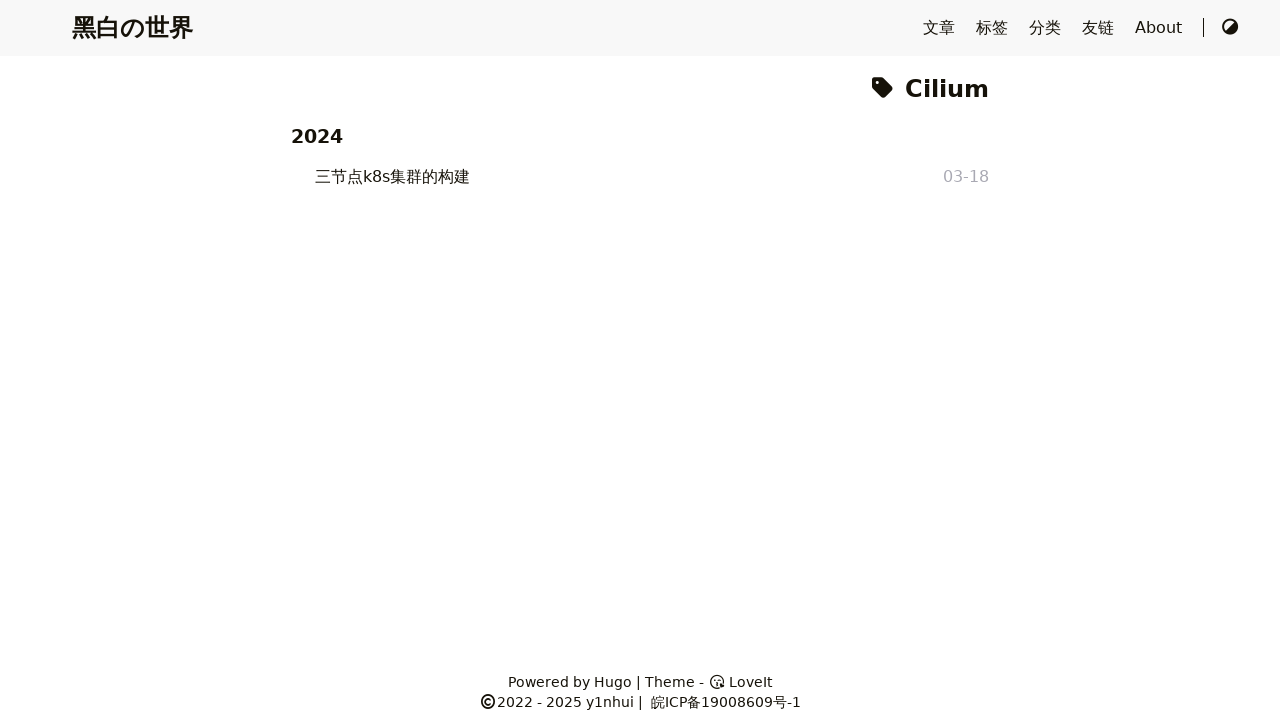

--- FILE ---
content_type: text/html; charset=utf-8
request_url: https://www.y1nhui.com/tags/cilium/
body_size: 1818
content:
<!DOCTYPE html>
<html lang="zh-CN">
    <head>
        <meta charset="utf-8">
        <meta name="viewport" content="width=device-width, initial-scale=1">
        <meta name="robots" content="noodp" />
        <title>Cilium - Tag - 黑白の世界</title><meta name="Description" content="一位前安全现Go云开发的博客"><meta property="og:title" content="Cilium" />
<meta property="og:description" content="一位前安全现Go云开发的博客" />
<meta property="og:type" content="website" />
<meta property="og:url" content="https://zzy2210.github.io/tags/cilium/" /><meta property="og:site_name" content="黑白の世界" />

<meta name="twitter:card" content="summary"/><meta name="twitter:title" content="Cilium"/>
<meta name="twitter:description" content="一位前安全现Go云开发的博客"/>
<meta name="application-name" content="My cool site">
<meta name="apple-mobile-web-app-title" content="My cool site"><meta name="theme-color" content="#ffffff"><meta name="msapplication-TileColor" content="#da532c"><link rel="shortcut icon" type="image/x-icon" href="/favicon.ico" />
        <link rel="icon" type="image/png" sizes="32x32" href="/favicon-32x32.png">
        <link rel="icon" type="image/png" sizes="16x16" href="/favicon-16x16.png"><link rel="apple-touch-icon" sizes="180x180" href="/apple-touch-icon.png"><link rel="mask-icon" href="/safari-pinned-tab.svg" color="#5bbad5"><link rel="manifest" href="/site.webmanifest"><link rel="canonical" href="https://zzy2210.github.io/tags/cilium/" /><link rel="alternate" href="/tags/cilium/index.xml" type="application/rss+xml" title="黑白の世界">
    <link rel="feed" href="/tags/cilium/index.xml" type="application/rss+xml" title="黑白の世界"><link rel="stylesheet" href="/css/style.min.css"><link rel="preload" href="https://cdn.jsdelivr.net/npm/@fortawesome/fontawesome-free@6.1.1/css/all.min.css" as="style" onload="this.onload=null;this.rel='stylesheet'">
        <noscript><link rel="stylesheet" href="https://cdn.jsdelivr.net/npm/@fortawesome/fontawesome-free@6.1.1/css/all.min.css"></noscript><link rel="preload" href="https://cdn.jsdelivr.net/npm/animate.css@4.1.1/animate.min.css" as="style" onload="this.onload=null;this.rel='stylesheet'">
        <noscript><link rel="stylesheet" href="https://cdn.jsdelivr.net/npm/animate.css@4.1.1/animate.min.css"></noscript></head>
    <body data-header-desktop="fixed" data-header-mobile="auto"><script type="text/javascript">(window.localStorage && localStorage.getItem('theme') ? localStorage.getItem('theme') === 'dark' : ('auto' === 'auto' ? window.matchMedia('(prefers-color-scheme: dark)').matches : 'auto' === 'dark')) && document.body.setAttribute('theme', 'dark');</script>

        <div id="mask"></div><div class="wrapper"><header class="desktop" id="header-desktop">
    <div class="header-wrapper">
        <div class="header-title">
            <a href="/" title="黑白の世界">黑白の世界</a>
        </div>
        <div class="menu">
            <div class="menu-inner"><a class="menu-item" href="/post/"> 文章 </a><a class="menu-item" href="/tags/"> 标签 </a><a class="menu-item" href="/categories/"> 分类 </a><a class="menu-item" href="/friend/"> 友链 </a><a class="menu-item" href="/about/" title="About"> About </a><span class="menu-item delimiter"></span><a href="javascript:void(0);" class="menu-item theme-switch" title="Switch Theme">
                    <i class="fas fa-adjust fa-fw" aria-hidden="true"></i>
                </a></div>
        </div>
    </div>
</header><header class="mobile" id="header-mobile">
    <div class="header-container">
        <div class="header-wrapper">
            <div class="header-title">
                <a href="/" title="黑白の世界">黑白の世界</a>
            </div>
            <div class="menu-toggle" id="menu-toggle-mobile">
                <span></span><span></span><span></span>
            </div>
        </div>
        <div class="menu" id="menu-mobile"><a class="menu-item" href="/post/" title="">文章</a><a class="menu-item" href="/tags/" title="">标签</a><a class="menu-item" href="/categories/" title="">分类</a><a class="menu-item" href="/friend/" title="">友链</a><a class="menu-item" href="/about/" title="About">About</a><a href="javascript:void(0);" class="menu-item theme-switch" title="Switch Theme">
                <i class="fas fa-adjust fa-fw" aria-hidden="true"></i>
            </a></div>
    </div>
</header><main class="main">
                <div class="container"><div class="page archive"><h2 class="single-title animate__animated animate__pulse animate__faster"><i class="fas fa-tag fa-fw" aria-hidden="true"></i>&nbsp;Cilium</h2><h3 class="group-title">2024</h3><article class="archive-item">
                        <a href="/post/k8s_cluster_build/" class="archive-item-link">三节点k8s集群的构建</a>
                        <span class="archive-item-date">03-18</span>
                    </article></div></div>
            </main><footer class="footer">
        <div class="footer-container"><div class="footer-line">Powered by <a href="https://gohugo.io/" target="_blank" rel="noopener noreffer" title="Hugo 0.123.8">Hugo</a> | Theme - <a href="https://github.com/dillonzq/LoveIt" target="_blank" rel="noopener noreffer" title="LoveIt 0.2.11"><i class="far fa-kiss-wink-heart fa-fw" aria-hidden="true"></i> LoveIt</a>
                </div><div class="footer-line" itemscope itemtype="http://schema.org/CreativeWork"><i class="far fa-copyright fa-fw" aria-hidden="true"></i><span itemprop="copyrightYear">2022 - 2025</span><span class="author" itemprop="copyrightHolder">&nbsp;<a href="https://github.com/zzy2210" target="_blank">y1nhui</a></span><span class="icp-splitter">&nbsp;|&nbsp;</span><br class="icp-br"/>
                    <span class="icp">皖ICP备19008609号-1</span></div>
        </div>
    </footer></div>

        <div id="fixed-buttons"><a href="#" id="back-to-top" class="fixed-button" title="Back to Top">
                <i class="fas fa-arrow-up fa-fw" aria-hidden="true"></i>
            </a><a href="#" id="view-comments" class="fixed-button" title="View Comments">
                <i class="fas fa-comment fa-fw" aria-hidden="true"></i>
            </a>
        </div><script type="text/javascript" src="https://cdn.jsdelivr.net/npm/lazysizes@5.3.2/lazysizes.min.js"></script><script type="text/javascript" src="https://cdn.jsdelivr.net/npm/clipboard@2.0.11/dist/clipboard.min.js"></script><script type="text/javascript" src="https://cdn.jsdelivr.net/npm/sharer.js@0.5.1/sharer.min.js"></script><script type="text/javascript">window.config={"code":{"copyTitle":"Copy to clipboard","maxShownLines":50}};</script><script type="text/javascript" src="/js/theme.min.js"></script></body>
</html>


--- FILE ---
content_type: application/javascript; charset=utf-8
request_url: https://www.y1nhui.com/js/theme.min.js
body_size: 6468
content:
"use strict";function _objectDestructuringEmpty(e){if(e==null)throw new TypeError("Cannot destructure undefined")}function _createForOfIteratorHelper(e,t){if(n=typeof Symbol!="undefined"&&e[Symbol.iterator]||e["@@iterator"],!n){if(Array.isArray(e)||(n=_unsupportedIterableToArray(e))||t&&e&&typeof e.length=="number")return n&&(e=n),s=0,o=function(){},{s:o,n:function(){return s>=e.length?{done:!0}:{done:!1,value:e[s++]}},e:function(t){throw t},f:o};throw new TypeError(`Invalid attempt to iterate non-iterable instance.
In order to be iterable, non-array objects must have a [Symbol.iterator]() method.`)}var n,s,o,r,i=!0,a=!1;return{s:function(){n=n.call(e)},n:function(){var t=n.next();return i=t.done,t},e:function(t){a=!0,r=t},f:function(){try{!i&&n.return!=null&&n.return()}finally{if(a)throw r}}}}function _toConsumableArray(e){return _arrayWithoutHoles(e)||_iterableToArray(e)||_unsupportedIterableToArray(e)||_nonIterableSpread()}function _nonIterableSpread(){throw new TypeError(`Invalid attempt to spread non-iterable instance.
In order to be iterable, non-array objects must have a [Symbol.iterator]() method.`)}function _unsupportedIterableToArray(e,t){if(!e)return;if(typeof e=="string")return _arrayLikeToArray(e,t);var n=Object.prototype.toString.call(e).slice(8,-1);if(n==="Object"&&e.constructor&&(n=e.constructor.name),n==="Map"||n==="Set")return Array.from(e);if(n==="Arguments"||/^(?:Ui|I)nt(?:8|16|32)(?:Clamped)?Array$/.test(n))return _arrayLikeToArray(e,t)}function _iterableToArray(e){if(typeof Symbol!="undefined"&&e[Symbol.iterator]!=null||e["@@iterator"]!=null)return Array.from(e)}function _arrayWithoutHoles(e){if(Array.isArray(e))return _arrayLikeToArray(e)}function _arrayLikeToArray(e,t){(t==null||t>e.length)&&(t=e.length);for(var n=0,s=new Array(t);n<t;n++)s[n]=e[n];return s}function _classCallCheck(e,t){if(!(e instanceof t))throw new TypeError("Cannot call a class as a function")}function _defineProperties(e,t){for(var n,s=0;s<t.length;s++)n=t[s],n.enumerable=n.enumerable||!1,n.configurable=!0,"value"in n&&(n.writable=!0),Object.defineProperty(e,n.key,n)}function _createClass(e,t,n){return t&&_defineProperties(e.prototype,t),n&&_defineProperties(e,n),Object.defineProperty(e,"prototype",{writable:!1}),e}var Util=function(){function e(){_classCallCheck(this,e)}return _createClass(e,[{key:"forEach",value:function(t,n){t=t||[];for(var s=0;s<t.length;s++)n(t[s])}},{key:"getScrollTop",value:function(){return document.documentElement&&document.documentElement.scrollTop||document.body.scrollTop}},{key:"isMobile",value:function(){return window.matchMedia("only screen and (max-width: 680px)").matches}},{key:"isTocStatic",value:function(){return window.matchMedia("only screen and (max-width: 960px)").matches}},{key:"animateCSS",value:function(t,n,s,o){Array.isArray(n)||(n=[n]),(i=t.classList).add.apply(i,["animate__animated"].concat(_toConsumableArray(n)));var i,a=function e(){var s;(s=t.classList).remove.apply(s,["animate__animated"].concat(_toConsumableArray(n))),t.removeEventListener("animationend",e),typeof o=="function"&&o()};s||t.addEventListener("animationend",a,!1)}}]),e}(),Theme=function(){function e(){_classCallCheck(this,e),this.config=window.config,this.data=this.config.data,this.isDark=document.body.getAttribute("theme")==="dark",this.util=new Util,this.newScrollTop=this.util.getScrollTop(),this.oldScrollTop=this.newScrollTop,this.scrollEventSet=new Set,this.resizeEventSet=new Set,this.switchThemeEventSet=new Set,this.clickMaskEventSet=new Set,window.objectFitImages&&objectFitImages()}return _createClass(e,[{key:"initRaw",value:function(){var t=this;this.util.forEach(document.querySelectorAll("[data-raw]"),function(e){e.innerHTML=t.data[e.id]})}},{key:"initSVGIcon",value:function(){this.util.forEach(document.querySelectorAll("[data-svg-src]"),function(e){fetch(e.getAttribute("data-svg-src")).then(function(e){return e.text()}).then(function(t){var n,s,o=document.createElement("div");o.insertAdjacentHTML("afterbegin",t),n=o.firstChild,n.setAttribute("data-svg-src",e.getAttribute("data-svg-src")),n.classList.add("icon"),s=n.getElementsByTagName("title"),s.length&&n.removeChild(s[0]),e.parentElement.replaceChild(n,e)}).catch(function(e){console.error(e)})})}},{key:"initTwemoji",value:function(){this.config.twemoji&&twemoji.parse(document.body)}},{key:"initMenuMobile",value:function(){var t=document.getElementById("menu-toggle-mobile"),n=document.getElementById("menu-mobile");t.addEventListener("click",function(){document.body.classList.toggle("blur"),t.classList.toggle("active"),n.classList.toggle("active")},!1),this._menuMobileOnClickMask=this._menuMobileOnClickMask||function(){t.classList.remove("active"),n.classList.remove("active")},this.clickMaskEventSet.add(this._menuMobileOnClickMask)}},{key:"initSwitchTheme",value:function(){var t=this;this.util.forEach(document.getElementsByClassName("theme-switch"),function(e){e.addEventListener("click",function(){document.body.getAttribute("theme")==="dark"?document.body.setAttribute("theme","light"):document.body.setAttribute("theme","dark"),t.isDark=!t.isDark,window.localStorage&&localStorage.setItem("theme",t.isDark?"dark":"light");var n,s,e=_createForOfIteratorHelper(t.switchThemeEventSet);try{for(e.s();!(n=e.n()).done;)s=n.value,s()}catch(t){e.e(t)}finally{e.f()}},!1)})}},{key:"initSearch",value:function(){var s,o,i,a,r,c,d,u,h,m,f,t=this,n=this.config.search,l=this.util.isMobile();if(!n||l&&this._searchMobileOnce||!l&&this._searchDesktopOnce)return;h=n.maxResultLength?n.maxResultLength:10,d=n.snippetLength?n.snippetLength:50,a=n.highlightTag?n.highlightTag:"em",i=l?"mobile":"desktop",r=document.getElementById("header-".concat(i)),u=document.getElementById("search-input-".concat(i)),f=document.getElementById("search-toggle-".concat(i)),c=document.getElementById("search-loading-".concat(i)),s=document.getElementById("search-clear-".concat(i)),l?(this._searchMobileOnce=!0,u.addEventListener("focus",function(){document.body.classList.add("blur"),r.classList.add("open")},!1),document.getElementById("search-cancel-mobile").addEventListener("click",function(){r.classList.remove("open"),document.body.classList.remove("blur"),document.getElementById("menu-toggle-mobile").classList.remove("active"),document.getElementById("menu-mobile").classList.remove("active"),c.style.display="none",s.style.display="none",t._searchMobile&&t._searchMobile.autocomplete.setVal("")},!1),s.addEventListener("click",function(){s.style.display="none",t._searchMobile&&t._searchMobile.autocomplete.setVal("")},!1),this._searchMobileOnClickMask=this._searchMobileOnClickMask||function(){r.classList.remove("open"),c.style.display="none",s.style.display="none",t._searchMobile&&t._searchMobile.autocomplete.setVal("")},this.clickMaskEventSet.add(this._searchMobileOnClickMask)):(this._searchDesktopOnce=!0,f.addEventListener("click",function(){document.body.classList.add("blur"),r.classList.add("open"),u.focus()},!1),s.addEventListener("click",function(){s.style.display="none",t._searchDesktop&&t._searchDesktop.autocomplete.setVal("")},!1),this._searchDesktopOnClickMask=this._searchDesktopOnClickMask||function(){r.classList.remove("open"),c.style.display="none",s.style.display="none",t._searchDesktop&&t._searchDesktop.autocomplete.setVal("")},this.clickMaskEventSet.add(this._searchDesktopOnClickMask)),u.addEventListener("input",function(){u.value===""?s.style.display="none":s.style.display="inline"},!1),m=function(){var o=autocomplete("#search-input-".concat(i),{hint:!1,autoselect:!0,dropdownMenuContainer:"#search-dropdown-".concat(i),clearOnSelected:!0,cssClasses:{noPrefix:!0},debug:!0},{name:"search",source:function(o,i){c.style.display="inline",s.style.display="none";var l,r=function(t){c.style.display="none",s.style.display="inline",i(t)};n.type==="lunr"?(l=function(){lunr.queryHandler&&(o=lunr.queryHandler(o));var n={};return t._index.search(o).forEach(function(e){var s,u=e.ref,l=e.matchData.metadata,i=t._indexData[u],r=i.uri,c=i.title,o=i.content;if(n[r])return;s=0,Object.values(l).forEach(function(e){var t,n=e.content;n&&(t=n.position[0][0],(t<s||s===0)&&(s=t))}),s-=d/5,s>0?(s+=o.substr(s,20).lastIndexOf(" ")+1,o="..."+o.substr(s,d)):o=o.substr(0,d),Object.keys(l).forEach(function(e){c=c.replace(new RegExp("(".concat(e,")"),"gi"),"<".concat(a,">$1</").concat(a,">")),o=o.replace(new RegExp("(".concat(e,")"),"gi"),"<".concat(a,">$1</").concat(a,">"))}),n[r]={uri:r,title:c,date:i.date,context:o}}),Object.values(n).slice(0,h)},t._index?r(l()):fetch(n.lunrIndexURL).then(function(e){return e.json()}).then(function(e){var s={};t._index=lunr(function(){var t=this;n.lunrLanguageCode&&this.use(lunr[n.lunrLanguageCode]),this.ref("objectID"),this.field("title",{boost:50}),this.field("tags",{boost:20}),this.field("categories",{boost:20}),this.field("content",{boost:10}),this.metadataWhitelist=["position"],e.forEach(function(e){s[e.objectID]=e,t.add(e)})}),t._indexData=s,r(l())}).catch(function(e){console.error(e),r([])})):n.type==="algolia"&&(t._algoliaIndex=t._algoliaIndex||algoliasearch(n.algoliaAppID,n.algoliaSearchKey).initIndex(n.algoliaIndex),t._algoliaIndex.search(o,{offset:0,length:h*8,attributesToHighlight:["title"],attributesToSnippet:["content:".concat(d)],highlightPreTag:"<".concat(a,">"),highlightPostTag:"</".concat(a,">")}).then(function(e){var n=e.hits,t={};n.forEach(function(e){var n=e.uri,o=e.date,i=e._highlightResult.title,s=e._snippetResult.content;if(t[n]&&t[n].context.length>s.value)return;t[n]={uri:n,title:i.value,date:o,context:s.value}}),r(Object.values(t).slice(0,h))}).catch(function(e){console.error(e),r([])}))},templates:{suggestion:function(t){var n=t.title,s=t.date,o=t.context;return'<div><span class="suggestion-title">'.concat(n,'</span><span class="suggestion-date">').concat(s,'</span></div><div class="suggestion-context">').concat(o,"</div>")},empty:function(t){var s=t.query;return'<div class="search-empty">'.concat(n.noResultsFound,': <span class="search-query">"').concat(s,'"</span></div>')},footer:function(t){_objectDestructuringEmpty(t);var s=n.type==="algolia"?{searchType:"algolia",icon:'<i class="fab fa-algolia fa-fw" aria-hidden="true"></i>',href:"https://www.algolia.com/"}:{searchType:"Lunr.js",icon:"",href:"https://lunrjs.com/"},o=s.searchType,i=s.icon,a=s.href;return'<div class="search-footer">Search by <a href="'.concat(a,'" rel="noopener noreffer" target="_blank">').concat(i," ").concat(o,"</a></div>")}}});o.on("autocomplete:selected",function(e,t){window.location.assign(t.uri)}),l?t._searchMobile=o:t._searchDesktop=o},n.lunrSegmentitURL&&!document.getElementById("lunr-segmentit")?(o=document.createElement("script"),o.id="lunr-segmentit",o.type="text/javascript",o.src=n.lunrSegmentitURL,o.async=!0,o.readyState?o.onreadystatechange=function(){(o.readyState=="loaded"||o.readyState=="complete")&&(o.onreadystatechange=null,m())}:o.onload=function(){m()},document.body.appendChild(o)):m()}},{key:"initDetails",value:function(){this.util.forEach(document.getElementsByClassName("details"),function(e){var t=e.getElementsByClassName("details-summary")[0];t.addEventListener("click",function(){e.classList.toggle("open")},!1)})}},{key:"initLightGallery",value:function(){this.config.lightgallery&&lightGallery(document.getElementById("content"),{plugins:[lgThumbnail,lgZoom],selector:".lightgallery",speed:400,hideBarsDelay:2e3,allowMediaOverlap:!0,exThumbImage:"data-thumbnail",toggleThumb:!0,thumbWidth:80,thumbHeight:"60px",actualSize:!1,showZoomInOutIcons:!0})}},{key:"initHighlight",value:function(){var t=this;this.util.forEach(document.querySelectorAll(".highlight > pre.chroma"),function(e){var n,s,o,i,t=document.createElement("div");t.className=e.className,n=document.createElement("table"),t.appendChild(n),s=document.createElement("tbody"),n.appendChild(s),o=document.createElement("tr"),s.appendChild(o),i=document.createElement("td"),o.appendChild(i),e.parentElement.replaceChild(t,e),i.appendChild(e)}),this.util.forEach(document.querySelectorAll(".highlight > .chroma"),function(e){var n,s,o,i,a,c,l,r=e.querySelectorAll("pre.chroma > code");r.length&&(a=r[r.length-1],s=document.createElement("div"),s.className="code-header "+a.className.toLowerCase(),o=document.createElement("span"),o.classList.add("code-title"),o.insertAdjacentHTML("afterbegin",'<i class="arrow fas fa-chevron-right fa-fw" aria-hidden="true"></i>'),o.addEventListener("click",function(){e.classList.toggle("open")},!1),s.appendChild(o),i=document.createElement("span"),i.insertAdjacentHTML("afterbegin",'<i class="fas fa-ellipsis-h fa-fw" aria-hidden="true"></i>'),i.classList.add("ellipses"),i.addEventListener("click",function(){e.classList.add("open")},!1),s.appendChild(i),n=document.createElement("span"),n.insertAdjacentHTML("afterbegin",'<i class="far fa-copy fa-fw" aria-hidden="true"></i>'),n.classList.add("copy"),c=a.innerText,(t.config.code.maxShownLines<0||c.split(`
`).length<t.config.code.maxShownLines+2)&&e.classList.add("open"),t.config.code.copyTitle&&(n.setAttribute("data-clipboard-text",c),n.title=t.config.code.copyTitle,l=new ClipboardJS(n),l.on("success",function(){t.util.animateCSS(a,"animate__flash")}),s.appendChild(n)),e.insertBefore(s,e.firstChild))})}},{key:"initTable",value:function(){this.util.forEach(document.querySelectorAll(".content table"),function(e){var t=document.createElement("div");t.className="table-wrapper",e.parentElement.replaceChild(t,e),t.appendChild(e)})}},{key:"initHeaderLink",value:function(){for(var t=1;t<=6;t++)this.util.forEach(document.querySelectorAll(".single .content > h"+t),function(e){e.classList.add("headerLink"),e.insertAdjacentHTML("afterbegin",'<a href="#'.concat(e.id,'" class="header-mark"></a>'))})}},{key:"initToc",value:function(){var n,s,o,i,a,c,l,d,u,h,m,f,p,r=this,t=document.getElementById("TableOfContents");if(t===null)return;document.getElementById("toc-static").getAttribute("data-kept")||this.util.isTocStatic()?(h=document.getElementById("toc-content-static"),t.parentElement!==h&&(t.parentElement.removeChild(t),h.appendChild(t)),this._tocOnScroll&&this.scrollEventSet.delete(this._tocOnScroll)):(l=document.getElementById("toc-content-auto"),t.parentElement!==l&&(t.parentElement.removeChild(t),l.appendChild(t)),n=document.getElementById("toc-auto"),u=document.getElementsByClassName("page")[0],d=u.getBoundingClientRect(),n.style.left="".concat(d.left+d.width+20,"px"),n.style.maxWidth="".concat(u.getBoundingClientRect().left-20,"px"),n.style.visibility="visible",c=t.querySelectorAll("a:first-child"),f=t.getElementsByTagName("li"),s=document.getElementsByClassName("headerLink"),i=document.body.getAttribute("data-header-desktop")!=="normal",o=document.getElementById("header-desktop").offsetHeight,a=20+(i?o:0),m=n.offsetTop,p=m-a+(i?0:o),this._tocOnScroll=this._tocOnScroll||function(){var e,l,d,u,h,v,b=document.getElementById("post-footer").offsetTop,g=b-n.getBoundingClientRect().height,j=g-a+(i?0:o);r.newScrollTop<p?(n.style.position="absolute",n.style.top="".concat(m,"px")):r.newScrollTop>j?(n.style.position="absolute",n.style.top="".concat(g,"px")):(n.style.position="fixed",n.style.top="".concat(a,"px")),r.util.forEach(c,function(e){e.classList.remove("active")}),r.util.forEach(f,function(e){e.classList.remove("has-active")});for(u=20+(i?o:0),l=s.length-1,e=0;e<s.length-1;e++)if(h=s[e].getBoundingClientRect().top,v=s[e+1].getBoundingClientRect().top,e==0&&h>u||h<=u&&v>u){l=e;break}if(l!==-1)for(c[l].classList.add("active"),d=c[l].parentElement;d!==t;)d.classList.add("has-active"),d=d.parentElement.parentElement},this._tocOnScroll(),this.scrollEventSet.add(this._tocOnScroll))}},{key:"initMath",value:function(){this.config.math&&renderMathInElement(document.body,this.config.math)}},{key:"initMermaid",value:function(){var t=this;this._mermaidOnSwitchTheme=this._mermaidOnSwitchTheme||function(){var e=document.getElementsByClassName("mermaid");e.length&&(mermaid.initialize({startOnLoad:!1,theme:t.isDark?"dark":"neutral",securityLevel:"loose"}),t.util.forEach(e,function(e){mermaid.render("svg-"+e.id,t.data[e.id],function(t){e.innerHTML=t},e)}))},this.switchThemeEventSet.add(this._mermaidOnSwitchTheme),this._mermaidOnSwitchTheme()}},{key:"initEcharts",value:function(){var t=this;this.config.echarts&&(echarts.registerTheme("light",this.config.echarts.lightTheme),echarts.registerTheme("dark",this.config.echarts.darkTheme),this._echartsOnSwitchTheme=this._echartsOnSwitchTheme||function(){t._echartsArr=t._echartsArr||[];for(var e=0;e<t._echartsArr.length;e++)t._echartsArr[e].dispose();t._echartsArr=[],t.util.forEach(document.getElementsByClassName("echarts"),function(e){var n=echarts.init(e,t.isDark?"dark":"light",{renderer:"svg"});n.setOption(JSON.parse(t.data[e.id])),t._echartsArr.push(n)})},this.switchThemeEventSet.add(this._echartsOnSwitchTheme),this._echartsOnSwitchTheme(),this._echartsOnResize=this._echartsOnResize||function(){for(var e=0;e<t._echartsArr.length;e++)t._echartsArr[e].resize()},this.resizeEventSet.add(this._echartsOnResize))}},{key:"initMapbox",value:function(){var t=this;this.config.mapbox&&(mapboxgl.accessToken=this.config.mapbox.accessToken,mapboxgl.setRTLTextPlugin(this.config.mapbox.RTLTextPlugin),this._mapboxArr=this._mapboxArr||[],this.util.forEach(document.getElementsByClassName("mapbox"),function(e){var n=t.data[e.id],o=n.lng,i=n.lat,a=n.zoom,r=n.lightStyle,c=n.darkStyle,l=n.marked,d=n.navigation,u=n.geolocate,h=n.scale,m=n.fullscreen,s=new mapboxgl.Map({container:e,center:[o,i],zoom:a,minZoom:.2,style:t.isDark?c:r,attributionControl:!1});l&&(new mapboxgl.Marker).setLngLat([o,i]).addTo(s),d&&s.addControl(new mapboxgl.NavigationControl,"bottom-right"),u&&s.addControl(new mapboxgl.GeolocateControl({positionOptions:{enableHighAccuracy:!0},showUserLocation:!0,trackUserLocation:!0}),"bottom-right"),h&&s.addControl(new mapboxgl.ScaleControl),m&&s.addControl(new mapboxgl.FullscreenControl),s.addControl(new MapboxLanguage),t._mapboxArr.push(s)}),this._mapboxOnSwitchTheme=this._mapboxOnSwitchTheme||function(){t.util.forEach(t._mapboxArr,function(e){var s=e.getContainer(),n=t.data[s.id],o=n.lightStyle,i=n.darkStyle;e.setStyle(t.isDark?i:o),e.addControl(new MapboxLanguage)})},this.switchThemeEventSet.add(this._mapboxOnSwitchTheme))}},{key:"initTypeit",value:function(){var t,n,s,o,i=this;this.config.typeit&&(t=this.config.typeit,n=t.speed?t.speed:100,s=t.cursorSpeed?t.cursorSpeed:1e3,o=t.cursorChar?t.cursorChar:"|",Object.values(t.data).forEach(function(e){var a=function a(r){var c=e[r],l=new TypeIt("#".concat(c),{strings:i.data[c],speed:n,lifeLike:!0,cursorSpeed:s,cursorChar:o,waitUntilVisible:!0,afterComplete:function(){if(r===e.length-1){t.duration>=0&&window.setTimeout(function(){l.destroy()},t.duration);return}l.destroy(),a(r+1)}}).go()};a(0)}))}},{key:"initComment",value:function(){var t,n,s,o,a,i=this;this.config.comment&&(this.config.comment.gitalk&&(this.config.comment.gitalk.body=decodeURI(window.location.href),a=new Gitalk(this.config.comment.gitalk),a.render("gitalk")),this.config.comment.valine&&new Valine(this.config.comment.valine),this.config.comment.utterances&&(o=this.config.comment.utterances,s=document.createElement("script"),s.src="https://utteranc.es/client.js",s.type="text/javascript",s.setAttribute("repo",o.repo),s.setAttribute("issue-term",o.issueTerm),o.label&&s.setAttribute("label",o.label),s.setAttribute("theme",this.isDark?o.darkTheme:o.lightTheme),s.crossOrigin="anonymous",s.async=!0,document.getElementById("utterances").appendChild(s),this._utterancesOnSwitchTheme=this._utterancesOnSwitchTheme||function(){var e={type:"set-theme",theme:i.isDark?o.darkTheme:o.lightTheme},t=document.querySelector(".utterances-frame");t.contentWindow.postMessage(e,"https://utteranc.es")},this.switchThemeEventSet.add(this._utterancesOnSwitchTheme)),this.config.comment.giscus&&(n=this.config.comment.giscus,t=document.createElement("script"),t.src="https://giscus.app/client.js",t.type="text/javascript",t.setAttribute("data-repo",n.repo),t.setAttribute("data-repo-id",n.repoId),t.setAttribute("data-category",n.category),t.setAttribute("data-category-id",n.categoryId),t.setAttribute("data-lang",n.lang),t.setAttribute("data-mapping",n.mapping),t.setAttribute("data-reactions-enabled",n.reactionsEnabled),t.setAttribute("data-emit-metadata",n.emitMetadata),t.setAttribute("data-input-position",n.inputPosition),n.lazyLoading&&t.setAttribute("data-loading","lazy"),t.setAttribute("data-theme",this.isDark?n.darkTheme:n.lightTheme),t.crossOrigin="anonymous",t.async=!0,document.getElementById("giscus").appendChild(t),this._giscusOnSwitchTheme=this._giscusOnSwitchTheme||function(){var t={setConfig:{theme:i.isDark?n.darkTheme:n.lightTheme,reactionsEnabled:!1}},e=document.querySelector("iframe.giscus-frame");if(!e)return;e.contentWindow.postMessage({giscus:t},"https://giscus.app")},this.switchThemeEventSet.add(this._giscusOnSwitchTheme)))}},{key:"initCookieconsent",value:function(){this.config.cookieconsent&&cookieconsent.initialise(this.config.cookieconsent)}},{key:"onScroll",value:function(){t=this,s=[],document.body.getAttribute("data-header-desktop")==="auto"&&s.push(document.getElementById("header-desktop")),document.body.getAttribute("data-header-mobile")==="auto"&&s.push(document.getElementById("header-mobile")),document.getElementById("comments")&&(i=document.getElementById("view-comments"),i.href="#comments",i.style.display="block");var t,s,i,n=document.getElementById("fixed-buttons"),o=20,a=100;window.addEventListener("scroll",function(){t.newScrollTop=t.util.getScrollTop();var e,c,l,i=t.newScrollTop-t.oldScrollTop,r=t.util.isMobile();t.util.forEach(s,function(e){i>o?(e.classList.remove("animate__fadeInDown"),t.util.animateCSS(e,["animate__fadeOutUp","animate__faster"],!0)):i<-o&&(e.classList.remove("animate__fadeOutUp"),t.util.animateCSS(e,["animate__fadeInDown","animate__faster"],!0))}),t.newScrollTop>a?r&&i>o?(n.classList.remove("animate__fadeIn"),t.util.animateCSS(n,["animate__fadeOut","animate__faster"],!0)):(!r||i<-o)&&(n.style.display="block",n.classList.remove("animate__fadeOut"),t.util.animateCSS(n,["animate__fadeIn","animate__faster"],!0)):(r||(n.classList.remove("animate__fadeIn"),t.util.animateCSS(n,["animate__fadeOut","animate__faster"],!0)),n.style.display="none"),e=_createForOfIteratorHelper(t.scrollEventSet);try{for(e.s();!(c=e.n()).done;)l=c.value,l()}catch(t){e.e(t)}finally{e.f()}t.oldScrollTop=t.newScrollTop},!1)}},{key:"onResize",value:function(){var t=this;window.addEventListener("resize",function(){t._resizeTimeout||(t._resizeTimeout=window.setTimeout(function(){t._resizeTimeout=null;var n,s,e=_createForOfIteratorHelper(t.resizeEventSet);try{for(e.s();!(n=e.n()).done;)s=n.value,s()}catch(t){e.e(t)}finally{e.f()}t.initToc(),t.initMermaid(),t.initSearch()},100))},!1)}},{key:"onClickMask",value:function(){var t=this;document.getElementById("mask").addEventListener("click",function(){var n,s,e=_createForOfIteratorHelper(t.clickMaskEventSet);try{for(e.s();!(n=e.n()).done;)s=n.value,s()}catch(t){e.e(t)}finally{e.f()}document.body.classList.remove("blur")},!1)}},{key:"init",value:function(){var t=this;try{this.initRaw(),this.initSVGIcon(),this.initTwemoji(),this.initMenuMobile(),this.initSwitchTheme(),this.initSearch(),this.initDetails(),this.initLightGallery(),this.initHighlight(),this.initTable(),this.initHeaderLink(),this.initMath(),this.initMermaid(),this.initEcharts(),this.initTypeit(),this.initMapbox(),this.initCookieconsent()}catch(e){console.error(e)}window.setTimeout(function(){t.initToc(),t.initComment(),t.onScroll(),t.onResize(),t.onClickMask()},100)}}]),e}(),themeInit=function(){var t=new Theme;t.init()};document.readyState!=="loading"?themeInit():document.addEventListener("DOMContentLoaded",themeInit,!1)